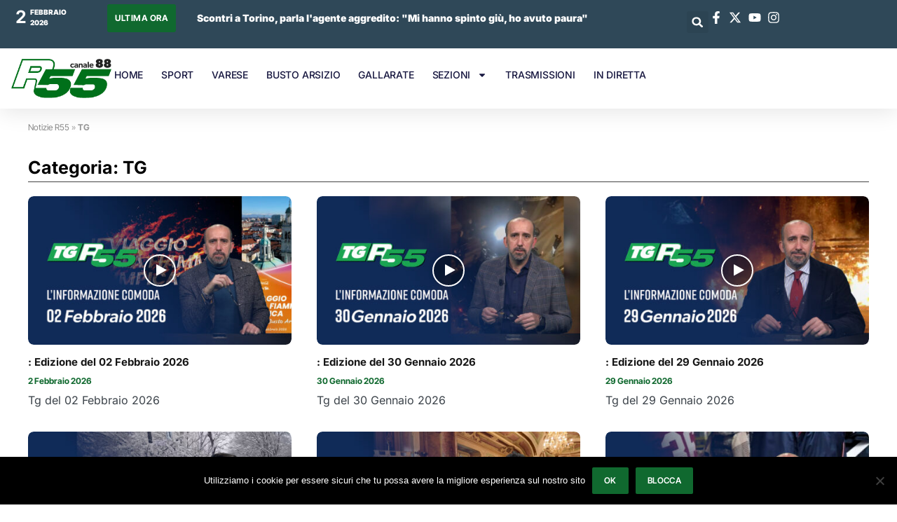

--- FILE ---
content_type: image/svg+xml
request_url: https://www.rete55.it/wp-content/uploads/2024/06/icons8-menu1.svg
body_size: 1437
content:
<svg xmlns="http://www.w3.org/2000/svg" xmlns:xlink="http://www.w3.org/1999/xlink" viewBox="0,0,256,256" width="48px" height="48px"><defs><linearGradient x1="12.373" y1="0.373" x2="34.611" y2="22.611" gradientUnits="userSpaceOnUse" id="color-1"><stop offset="0" stop-color="#000000"></stop><stop offset="1" stop-color="#000000"></stop></linearGradient><linearGradient x1="12.373" y1="12.373" x2="34.611" y2="34.611" gradientUnits="userSpaceOnUse" id="color-2"><stop offset="0" stop-color="#000000"></stop><stop offset="1" stop-color="#000000"></stop></linearGradient><linearGradient x1="12.373" y1="24.373" x2="34.611" y2="46.611" gradientUnits="userSpaceOnUse" id="color-3"><stop offset="0" stop-color="#000000"></stop><stop offset="1" stop-color="#000000"></stop></linearGradient></defs><g fill="none" fill-rule="nonzero" stroke="none" stroke-width="1" stroke-linecap="butt" stroke-linejoin="miter" stroke-miterlimit="10" stroke-dasharray="" stroke-dashoffset="0" font-family="none" font-weight="none" font-size="none" text-anchor="none" style="mix-blend-mode: normal"><g transform="scale(5.33333,5.33333)"><path d="M42,15h-36c-1.65,0 -3,-1.35 -3,-3v0c0,-1.65 1.35,-3 3,-3h36c1.65,0 3,1.35 3,3v0c0,1.65 -1.35,3 -3,3z" fill="url(#color-1)"></path><path d="M42,27h-36c-1.65,0 -3,-1.35 -3,-3v0c0,-1.65 1.35,-3 3,-3h36c1.65,0 3,1.35 3,3v0c0,1.65 -1.35,3 -3,3z" fill="url(#color-2)"></path><path d="M42,39h-36c-1.65,0 -3,-1.35 -3,-3v0c0,-1.65 1.35,-3 3,-3h36c1.65,0 3,1.35 3,3v0c0,1.65 -1.35,3 -3,3z" fill="url(#color-3)"></path></g></g></svg>